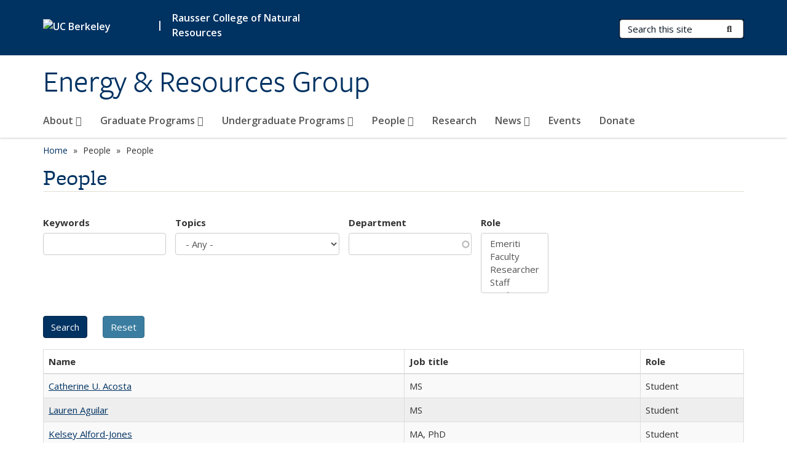

--- FILE ---
content_type: text/html; charset=utf-8
request_url: https://erg.berkeley.edu/people/gbemisola-akinsipe/
body_size: 7679
content:
<!DOCTYPE html>
<html lang="en" dir="ltr">
<head>
  <meta http-equiv="X-UA-Compatible" content="IE=edge" />
<meta http-equiv="Content-Type" content="text/html; charset=utf-8" />
<meta name="Generator" content="Drupal 7 (http://drupal.org)" />
<link rel="shortcut icon" href="https://erg.berkeley.edu/profiles/openberkeley/themes/openberkeley_theme_brand/favicon.ico" type="image/vnd.microsoft.icon" />
<meta name="viewport" content="width=device-width, initial-scale=1.0" />
  <meta name="twitter:dnt" content="on">
  <title>People | Energy &amp; Resources Group</title>
  <link type="text/css" rel="stylesheet" href="https://erg.berkeley.edu/sites/default/files/css/css_kShW4RPmRstZ3SpIC-ZvVGNFVAi0WEMuCnI0ZkYIaFw.css" media="all" />
<link type="text/css" rel="stylesheet" href="https://erg.berkeley.edu/sites/default/files/css/css_TnnMw6Mh72mEvaDujXjSbFOpptbdTbtXwXrVO5d8QpM.css" media="all" />
<link type="text/css" rel="stylesheet" href="https://erg.berkeley.edu/sites/default/files/css/css_VTJqEpJ_kbGhyWnq6E__HtNmim_pFNj_xmqT2CnuFyk.css" media="all" />
<link type="text/css" rel="stylesheet" href="https://erg.berkeley.edu/sites/default/files/css/css_P7--I-hb0gcJsTQhFYqCt9Bbt--MYpgAtnA2MzSE2j8.css" media="screen" />
<link type="text/css" rel="stylesheet" href="https://erg.berkeley.edu/sites/default/files/css/css_ComR9u66r4EDtgkpwS3Bb82cMZ1TzloCfBsuGIeTp-I.css" media="all" />
<link type="text/css" rel="stylesheet" href="https://erg.berkeley.edu/sites/default/files/css/css_fTfJo-dPtzirDva2c_4irCYiTua1w5HvujwppmNQxcE.css" media="all" />
<link type="text/css" rel="stylesheet" href="https://erg.berkeley.edu/sites/default/files/css/css_l0nY-aVTB09v9_xTUkXAdhv2Pm24M2ixkWW-la0gqA0.css" media="all" />
<link type="text/css" rel="stylesheet" href="https://erg.berkeley.edu/sites/default/files/css/css_qpsIBcs9JSa7ccwyEmky_c737hDf6nNOZA81Rs9WHqg.css" media="print" />
<link type="text/css" rel="stylesheet" href="https://erg.berkeley.edu/sites/default/files/css/css_vVHKxTM0GJ1H06xa3A56ODjmnaQjaHfKtNGjZ_0rAHQ.css" media="all" />
<link type="text/css" rel="stylesheet" href="//fonts.googleapis.com/css?family=Open+Sans:300italic,400italic,600italic,700italic,800italic,400,300,600,700,800" media="all" />
<link type="text/css" rel="stylesheet" href="//use.typekit.net/aeg3kye.css" media="all" />
  <script type="application/json" data-drupal-selector="drupal-settings-json">{"basePath":"\/","pathPrefix":"","setHasJsCookie":0,"ajaxPageState":{"theme":"openberkeley_theme_brand","theme_token":"P25DpGLHg9GExsugdlJ5R265qFMhBajgX-dsDTQ6BkI","js":{"profiles\/openberkeley\/modules\/panopoly\/panopoly_widgets\/panopoly-widgets.js":1,"profiles\/openberkeley\/modules\/panopoly\/panopoly_widgets\/panopoly-widgets-spotlight.js":1,"profiles\/openberkeley\/modules\/openberkeley\/openberkeley_admin\/openberkeley_admin_siteimprove.js":1,"profiles\/openberkeley\/themes\/openberkeley_theme_base\/assets\/js\/bootstrap-accessibility.js":1,"profiles\/openberkeley\/modules\/contrib\/jquery_update\/replace\/jquery\/1.10\/jquery.min.js":1,"misc\/jquery-extend-3.4.0.js":1,"misc\/jquery-html-prefilter-3.5.0-backport.js":1,"misc\/jquery.once.js":1,"misc\/drupal.js":1,"misc\/drupal-settings-loader.js":1,"profiles\/openberkeley\/libraries\/bootstrap\/js\/bootstrap.min.js":1,"profiles\/openberkeley\/modules\/contrib\/jquery_update\/replace\/ui\/ui\/minified\/jquery.ui.core.min.js":1,"profiles\/openberkeley\/modules\/contrib\/jquery_update\/replace\/ui\/ui\/minified\/jquery.ui.widget.min.js":1,"profiles\/openberkeley\/modules\/contrib\/jquery_update\/replace\/ui\/ui\/minified\/jquery.ui.tabs.min.js":1,"profiles\/openberkeley\/modules\/contrib\/jquery_update\/replace\/ui\/ui\/minified\/jquery.ui.accordion.min.js":1,"misc\/form-single-submit.js":1,"profiles\/openberkeley\/modules\/panopoly\/panopoly_images\/panopoly-images.js":1,"profiles\/openberkeley\/modules\/contrib\/entityreference\/js\/entityreference.js":1,"profiles\/openberkeley\/modules\/openberkeley\/openberkeley_faq\/openberkeley_faq.js":1,"profiles\/openberkeley\/modules\/openberkeley\/openberkeley_portfolio\/openberkeley_portfolio.js":1,"profiles\/openberkeley\/modules\/openberkeley\/openberkeley_theme\/openberkeley_theme.js":1,"profiles\/openberkeley\/modules\/openberkeley\/openberkeley_twitter\/js\/openberkeley-twitter.js":1,"profiles\/openberkeley\/modules\/openberkeley\/openberkeley_wysiwyg_override\/js\/openberkeley-wysiwyg-override.js":1,"profiles\/openberkeley\/modules\/panopoly\/panopoly_magic\/panopoly-magic.js":1,"profiles\/openberkeley\/modules\/panopoly\/panopoly_theme\/js\/panopoly-accordion.js":1,"profiles\/openberkeley\/modules\/contrib\/caption_filter\/js\/caption-filter.js":1,"profiles\/openberkeley\/libraries\/maphilight\/jquery.maphilight.min.js":1,"profiles\/openberkeley\/libraries\/jquery.imagesloaded\/jquery.imagesloaded.min.js":1,"misc\/autocomplete.js":1,"profiles\/openberkeley\/modules\/contrib\/extlink\/js\/extlink.js":1,"profiles\/openberkeley\/themes\/radix\/assets\/js\/radix.script.js":1,"profiles\/openberkeley\/themes\/openberkeley_theme_base\/assets\/js\/openberkeley_theme_base.script.js":1,"profiles\/openberkeley\/themes\/openberkeley_theme_base\/assets\/js\/drupal-announce.js":1,"profiles\/openberkeley\/themes\/openberkeley_theme_brand\/assets\/js\/openberkeley_theme_brand.script.js":1},"css":{"modules\/system\/system.base.css":1,"modules\/system\/system.messages.css":1,"modules\/system\/system.theme.css":1,"misc\/ui\/jquery.ui.theme.css":1,"misc\/ui\/jquery.ui.accordion.css":1,"modules\/field\/theme\/field.css":1,"profiles\/openberkeley\/modules\/contrib\/mvpcreator_theme\/css\/mvpcreator-theme.css":1,"modules\/node\/node.css":1,"profiles\/openberkeley\/modules\/openberkeley\/openberkeley_brand_widgets\/css\/openberkeley-widgets-hero.css":1,"profiles\/openberkeley\/modules\/openberkeley\/openberkeley_brand_widgets\/css\/openberkeley-widgets-image.css":1,"profiles\/openberkeley\/modules\/openberkeley\/openberkeley_brand_widgets\/css\/openberkeley-widgets-modal.css":1,"profiles\/openberkeley\/modules\/openberkeley\/openberkeley_brand_widgets\/css\/openberkeley-widgets-promo.css":1,"profiles\/openberkeley\/modules\/openberkeley\/openberkeley_brand_widgets\/css\/openberkeley-widgets-thumbnail-list.css":1,"profiles\/openberkeley\/modules\/openberkeley\/openberkeley_faq\/openberkeley_faq.css":1,"profiles\/openberkeley\/modules\/openberkeley\/openberkeley_news\/openberkeley_news.css":1,"profiles\/openberkeley\/modules\/openberkeley\/openberkeley_people\/openberkeley_people.css":1,"profiles\/openberkeley\/modules\/openberkeley\/openberkeley_portfolio\/openberkeley_portfolio.css":1,"profiles\/openberkeley\/modules\/openberkeley\/openberkeley_pubs\/openberkeley_pubs.css":1,"profiles\/openberkeley\/modules\/openberkeley\/openberkeley_theme\/openberkeley-theme.css":1,"profiles\/openberkeley\/modules\/openberkeley\/openberkeley_search\/openberkeley_top_results\/openberkeley_top_results.css":1,"profiles\/openberkeley\/modules\/openberkeley\/openberkeley_wysiwyg_override\/css\/openberkeley-wysiwyg-override-list-properties.css":1,"profiles\/openberkeley\/modules\/panopoly\/panopoly_core\/css\/panopoly-dropbutton.css":1,"profiles\/openberkeley\/modules\/panopoly\/panopoly_magic\/css\/panopoly-magic.css":1,"profiles\/openberkeley\/modules\/panopoly\/panopoly_theme\/css\/panopoly-featured.css":1,"profiles\/openberkeley\/modules\/panopoly\/panopoly_theme\/css\/panopoly-accordian.css":1,"profiles\/openberkeley\/modules\/panopoly\/panopoly_theme\/css\/panopoly-layouts.css":1,"profiles\/openberkeley\/modules\/panopoly\/panopoly_widgets\/panopoly-widgets.css":1,"profiles\/openberkeley\/modules\/panopoly\/panopoly_widgets\/panopoly-widgets-spotlight.css":1,"profiles\/openberkeley\/modules\/panopoly\/panopoly_wysiwyg\/panopoly-wysiwyg.css":1,"profiles\/openberkeley\/modules\/contrib\/radix_layouts\/radix_layouts.css":1,"modules\/search\/search.css":1,"modules\/user\/user.css":1,"profiles\/openberkeley\/modules\/contrib\/extlink\/css\/extlink.css":1,"profiles\/openberkeley\/modules\/contrib\/views\/css\/views.css":1,"profiles\/openberkeley\/modules\/openberkeley\/openberkeley_widgets\/openberkeley_widgets.css":1,"profiles\/openberkeley\/modules\/contrib\/caption_filter\/caption-filter.css":1,"profiles\/openberkeley\/modules\/contrib\/ctools\/css\/ctools.css":1,"profiles\/openberkeley\/modules\/contrib\/panels\/css\/panels.css":1,"profiles\/openberkeley\/themes\/openberkeley_theme_brand\/assets\/css\/bootstrap-custom.css":1,"profiles\/openberkeley\/themes\/openberkeley_theme_base\/assets\/css\/bootstrap-accessibility.css":1,"profiles\/openberkeley\/themes\/openberkeley_theme_base\/assets\/css\/openberkeley_theme_base.style.css":1,"profiles\/openberkeley\/themes\/openberkeley_theme_brand\/assets\/css\/openberkeley_theme_brand.style.css":1,"profiles\/openberkeley\/themes\/openberkeley_theme_brand\/assets\/css\/brand_openberkeley_event.css":1,"profiles\/openberkeley\/themes\/openberkeley_theme_brand\/assets\/css\/brand_openberkeley_event_reg.css":1,"profiles\/openberkeley\/themes\/openberkeley_theme_brand\/assets\/css\/brand_openberkeley_news.css":1,"profiles\/openberkeley\/themes\/openberkeley_theme_brand\/assets\/css\/brand_openberkeley_portfolio.css":1,"profiles\/openberkeley\/themes\/openberkeley_theme_brand\/assets\/css\/brand_openberkeley_privatepages.css":1,"profiles\/openberkeley\/themes\/openberkeley_theme_brand\/assets\/css\/brand_openberkeley_pubs.css":1,"profiles\/openberkeley\/themes\/openberkeley_theme_brand\/assets\/css\/brand_openberkeley_people.css":1,"profiles\/openberkeley\/themes\/openberkeley_theme_brand\/assets\/css\/brand_openberkeley_search.css":1,"profiles\/openberkeley\/themes\/openberkeley_theme_brand\/assets\/css\/brand_openberkeley_faq.css":1,"profiles\/openberkeley\/themes\/openberkeley_theme_brand\/assets\/css\/print.css":1,"profiles\/openberkeley\/modules\/openberkeley\/openberkeley_theme\/openberkeley-theme-collapsible.css":1,"profiles\/openberkeley\/modules\/openberkeley\/openberkeley_wysiwyg_override\/css\/openberkeley-wysiwyg-override.css":1,"profiles\/openberkeley\/modules\/panopoly\/panopoly_images\/panopoly-images.css":1,"profiles\/openberkeley\/themes\/openberkeley_theme_base\/assets\/fonts\/fontawesome-v6\/css\/fontawesome.min.css":1,"profiles\/openberkeley\/themes\/openberkeley_theme_base\/assets\/fonts\/fontawesome-v6\/css\/brands.min.css":1,"profiles\/openberkeley\/themes\/openberkeley_theme_base\/assets\/fonts\/fontawesome-v6\/css\/solid.min.css":1,"profiles\/openberkeley\/themes\/openberkeley_theme_base\/assets\/fonts\/fontawesome-v6\/css\/v4-font-face.min.css":1,"\/\/fonts.googleapis.com\/css?family=Open+Sans:300italic,400italic,600italic,700italic,800italic,400,300,600,700,800":1,"\/\/use.typekit.net\/aeg3kye.css":1}},"CToolsModal":{"modalSize":{"type":"scale","width":".9","height":".9","addWidth":0,"addHeight":0,"contentRight":25,"contentBottom":75},"modalOptions":{"opacity":".55","background-color":"#FFF"},"animationSpeed":"fast","modalTheme":"CToolsModalDialog","throbberTheme":"CToolsModalThrobber"},"panopoly_magic":{"pane_add_preview_mode":"single"},"urlIsAjaxTrusted":{"\/people\/gbemisola-akinsipe":true,"\/search\/node":true},"better_exposed_filters":{"views":{"openberkeley_people_search_view":{"displays":{"openberkeley_people_search_pane":{"filters":{"keywords":{"required":false},"topics":{"required":false},"dept":{"required":false},"role":{"required":false}}}}}}},"extlink":{"extTarget":0,"extClass":"ext","extLabel":"(link is external)","extImgClass":0,"extIconPlacement":"append","extSubdomains":0,"extExclude":"(erg\\.berkeley\\.edu)","extInclude":"","extCssExclude":"map","extCssExplicit":"","extAlert":0,"extAlertText":"This link will take you to an external web site. We are not responsible for their content.","mailtoClass":"mailto","mailtoLabel":"(link sends e-mail)","extUseFontAwesome":false},"openberkeley_theme_base":{"disable_linearizable_tables":false,"file_link_icons":1}}</script>
<script type="text/javascript" src="https://erg.berkeley.edu/sites/default/files/js/js_SJgtMdhzo0raDjyuHJR-mtSH_mzSDwMhzOyHsnAskDQ.js"></script>
<script type="text/javascript" src="https://erg.berkeley.edu/sites/default/files/js/js_J1LDKrZlf6nq7Ka0onHwg3MUNfwG75SSQi30oTn81HA.js"></script>
<script type="text/javascript" src="https://erg.berkeley.edu/sites/default/files/js/js_t9icEiX9XfItItxUHRe1u-5ygCUcZotCyMJjhxvZw5c.js"></script>
<script type="text/javascript" src="https://erg.berkeley.edu/sites/default/files/js/js_uTxhkB9o-roJ2NSDAIOkHq5XrYUnnB55Yc1soV3-ouk.js"></script>
<script type="text/javascript" src="https://erg.berkeley.edu/sites/default/files/js/js_dLmXSnakSlQtnZLfaN1SzmwinPEDYG7s4CVD6dWEOCk.js"></script>
</head>
<body class="html not-front not-logged-in no-sidebars page-people page-people-gbemisola-akinsipe region-content panel-layout-radix_boxton panel-region-contentmain no-slogan site-name-normal site-name-option-new" >
  <div id="skip-link" role="navigation" aria-label="Skip links">
    <a href="#main" class="element-invisible element-focusable">Skip to main content</a>
  </div>
      <header id="header" class="header">
  <div class="container">
    <div class="navbar navbar-default">
      <div class="home-branding">
        <a href="https://www.berkeley.edu" class="home-link"><div id="new-wordmark"><img src="/profiles/openberkeley/themes/openberkeley_theme_base/assets/images/logo-berkeley-white-2.svg" alt="UC Berkeley"></div></a>
                  <span id="parent-organization-wrapper"><span class="parent-org-divider">|</span><a href="https://nature.berkeley.edu" class="parent-organization" rel="noreferrer">Rausser College of Natural Resources</a></span>
              </div>
      <!-- Brand and toggle get grouped for better mobile display -->
      <button type="button" class="navbar-toggle collapsed" data-toggle="collapse" data-target="#navbar-collapse" aria-controls="navbar-collapse">
        <span class="sr-only">Toggle navigation</span>
        <span class="icon-bar"></span>
        <span class="icon-bar"></span>
        <span class="icon-bar"></span>
      </button>
      <div class="navbar-header">
        <div class="navbar-brand">
                    <div id="site-name-and-slogan">
                                                      <div id="site-name">
                                      <a href="/" rel="home" title="Home">
                      Energy &amp; Resources Group                    </a>
                                  </div>
                                    </div>
        </div>
      </div> <!-- /.navbar-header -->

      <!-- Collect the nav links, forms, and other content for toggling -->
      <nav class="collapse navbar-collapse" id="navbar-collapse" aria-label="Primary">
                  <form class="search-form clearfix navbar-form navbar-right" role="search" aria-label="Sitewide search" action="/search/node" method="post" id="search-form--2" accept-charset="UTF-8"><div><div class="container-inline form-inline form-wrapper" id="edit-basic--2"><div class="form-item form-type-textfield form-item-keys form-group">
  <label class="element-invisible" for="edit-keys--2">Search Terms </label>
 <input placeholder="Search this site" class="form-control form-control form-text" type="text" id="edit-keys--2" name="keys" value="" size="20" maxlength="255" />
</div>
<button type="submit" id="edit-submit--2" name="op" value="Submit Search" class="form-submit btn btn-default btn-primary"><span class="fa fa-search"></span> <span class="button-text">Submit Search</span></button></div><input type="hidden" name="form_build_id" value="form-Rgw5dfIR5jjKGduun-iNH7Pth8_9-iHazHHoHK5stW4" />
<input type="hidden" name="form_id" value="search_form" />
</div></form>                <div id="primary-nav">
                      <ul id="main-menu" class="menu nav navbar-nav">
              <li class="first expanded dropdown menu-link-about-"><a href="/about" class="dropdown-toggle" data-toggle="dropdown" data-target="#">About <span class="fa fa-caret-down"></span></a><ul class="dropdown-menu"><li class="first last leaf menu-link-diversity"><a href="/about/diversity">Diversity</a></li>
</ul></li>
<li class="expanded dropdown menu-link-graduate-programs-"><a href="/graduate-programs" class="dropdown-toggle" data-toggle="dropdown" data-target="#">Graduate Programs <span class="fa fa-caret-down"></span></a><ul class="dropdown-menu"><li class="first leaf menu-link-about-erg-graduate-programs"><a href="/graduate-programs" title="">About ERG Graduate Programs</a></li>
<li class="leaf menu-link-graduate-admissions"><a href="/graduate-programs/graduate-admissions">Graduate Admissions</a></li>
<li class="leaf menu-link-admissions-faq"><a href="/graduate-programs/admissions-faq">Admissions FAQ</a></li>
<li class="leaf menu-link-financing-your-education"><a href="/academics/financing-your-education">Financing Your Education</a></li>
<li class="last leaf menu-link-graduate-courses"><a href="/graduate-programs/graduate-courses">Graduate Courses</a></li>
</ul></li>
<li class="expanded dropdown menu-link-undergraduate-programs-"><a href="/undergraduate-programs" class="dropdown-toggle" data-toggle="dropdown" data-target="#">Undergraduate Programs <span class="fa fa-caret-down"></span></a><ul class="dropdown-menu"><li class="first leaf menu-link-undergraduate-minor-in-energy-and-resources"><a href="/academics/minor">Undergraduate Minor in Energy and Resources</a></li>
<li class="last leaf menu-link-sustainability-summer-minor-and-certificate"><a href="/academics/sustainability">Sustainability Summer Minor and Certificate</a></li>
</ul></li>
<li class="expanded dropdown menu-link-people-"><a href="/people-at-erg" class="dropdown-toggle" data-toggle="dropdown" data-target="#">People <span class="fa fa-caret-down"></span></a><ul class="dropdown-menu"><li class="first leaf menu-link-core-faculty"><a href="/people-at-erg/core-faculty">Core Faculty</a></li>
<li class="leaf menu-link-affiliated-faculty"><a href="/people/affiliated-faculty">Affiliated Faculty</a></li>
<li class="leaf menu-link-erg-faculty-by-areas-of-interest"><a href="/people/erg-faculty-areas-interest">ERG Faculty by Areas of Interest</a></li>
<li class="leaf menu-link-staff"><a href="/people/staff">Staff</a></li>
<li class="last leaf menu-link-students"><a href="/people/students">Students</a></li>
</ul></li>
<li class="leaf menu-link-research"><a href="/research">Research</a></li>
<li class="expanded dropdown menu-link-news-"><a href="/news" class="dropdown-toggle" data-toggle="dropdown" data-target="#">News <span class="fa fa-caret-down"></span></a><ul class="dropdown-menu"><li class="first leaf menu-link-honors-and-awards"><a href="/news/honors-and-awards">Honors and Awards</a></li>
<li class="leaf menu-link-media"><a href="/news/media">Media</a></li>
<li class="last leaf menu-link-spotlights"><a href="/news/spotlights">Spotlights</a></li>
</ul></li>
<li class="leaf menu-link-events"><a href="https://events.berkeley.edu/ERG" title="" rel="noreferrer">Events</a></li>
<li class="last leaf menu-link-donate"><a href="/give-to-erg">Donate</a></li>
            </ul>
                  </div>
        <div id="secondary-nav">
          <div class="container">
            <div class="secondary-nav-quick-links-wrapper">
                          </div>
          </div>
        </div>
      </nav><!-- /.navbar-collapse -->
    </div><!-- /.navbar -->
  </div> <!-- /.container -->
</header>

<div id="main-wrapper" class="main-wrapper ">
  <nav id="pre-content" class="container" aria-label="Breadcrumbs">
    <div class="row">
      <div class="col-md-12">
                  <div id="breadcrumb" class="visible-desktop">
            <div class="item-list"><ul class="breadcrumb"><li class="first"><a href="/home">Home</a></li>
<li><span >People</span></li>
<li class="last">People</li>
</ul></div>          </div>
              </div>
    </div>
  </nav> <!-- /#pre-content -->
  <div id="main" role="main" tabIndex="-1">
    <div id="title-pre-content" class="container">
      <div class="row">
        <div class="col-md-12">
                  <div class="page-title">
            <div class="container">
              <h1 class="title">People</h1>
            </div>
          </div>
                  <div id="page-header">
                                        </div>
        </div>
      </div>
    </div> <!-- /#title-pre-content -->
        <div id="main-content" class="container">
          <div id="content" class="col-md-12">
        <div class="main">
          <div id="main-inner">
              <div class="region region-content">
    
<div class="panel-display boxton clearfix radix-boxton" >

  <div class="container-fluid">
    <div class="row">
      <div class="col-md-12 radix-layouts-content panel-panel">
        <div class="panel-panel-inner">
          <div class="panel-pane pane-views-panes pane-openberkeley-people-search-view-openberkeley-people-search-pane"  >
  
      
  
  <div class="pane-content">
    <div class="view view-openberkeley-people-search-view view-id-openberkeley_people_search_view view-display-id-openberkeley_people_search_pane view-dom-id-e1d9f4de35eb7b93b3f0f19d579185a7 openberkeley-views-table">
        
      <div class="view-filters">
      <form action="/people/gbemisola-akinsipe" method="get" id="views-exposed-form-openberkeley-people-search-view-openberkeley-people-search-pane" accept-charset="UTF-8"><div><div class="views-exposed-form">
  <div class="views-exposed-widgets clearfix">
          <div id="edit-keywords-wrapper" class="views-exposed-widget views-widget-filter-search_api_views_fulltext">
                  <label for="edit-keywords">
            Keywords          </label>
                        <div class="views-widget">
          <div class="form-item form-type-textfield form-item-keywords form-group">
 <input class="form-control form-text" type="text" id="edit-keywords" name="keywords" value="" size="20" maxlength="128" />
</div>
        </div>
              </div>
          <div id="edit-topics-wrapper" class="views-exposed-widget views-widget-filter-field_openberkeley_topics">
                  <label for="edit-topics">
            Topics          </label>
                        <div class="views-widget">
          <div class="form-item form-type-select form-item-topics form-group">
 <select class="form-control form-select" id="edit-topics" name="topics"><option value="All" selected="selected">- Any -</option><option value="20">Agriculture</option><option value="21">Climate</option><option value="22">Development</option><option value="23">Ecology / Environmental Science</option><option value="24">Economics</option><option value="25">Energy</option><option value="26">Environmental / Climate Equity</option><option value="27">Sanitation</option><option value="28">Transportation</option><option value="29">Water</option></select>
</div>
        </div>
              </div>
          <div id="edit-dept-wrapper" class="views-exposed-widget views-widget-filter-field_openberkeley_person_dept">
                  <label for="edit-dept">
            Department          </label>
                        <div class="views-widget">
          <div class="form-item form-type-textfield form-item-dept form-group">
 <input class="form-control form-text form-autocomplete" type="text" id="edit-dept" name="dept" value="" size="20" maxlength="128" /><input type="hidden" id="edit-dept-autocomplete" value="https://erg.berkeley.edu/index.php?q=openberkeley_people/dept_autocomplete" disabled="disabled" class="autocomplete" />
</div>
        </div>
              </div>
          <div id="edit-role-wrapper" class="views-exposed-widget views-widget-filter-field_openberkeley_person_type">
                  <label for="edit-role">
            Role          </label>
                        <div class="views-widget">
          <div class="form-item form-type-select form-item-role form-group">
 <select multiple="multiple" name="role[]" class="form-control form-select" id="edit-role" size="4"><option value="33">Emeriti</option><option value="15">Faculty</option><option value="18">Researcher</option><option value="16">Staff</option><option value="17">Student</option></select>
</div>
        </div>
              </div>
                    <div class="views-exposed-widget views-submit-button">
      <input type="submit" id="edit-submit-openberkeley-people-search-view" name="" value="Search" class="form-submit btn btn-default btn-primary" />    </div>
          <div class="views-exposed-widget views-reset-button">
        <input type="submit" id="edit-reset" name="op" value="Reset" class="form-submit btn btn-default" />      </div>
      </div>
</div>
</div></form>    </div>
  
  
      <div class="view-content">
      <div class="table-responsive">
  <table class="views-table cols-3 table table-striped table-bordered" >
               <thead>
        <tr>
                      <th class="views-field views-field-title" >
              Name            </th>
                      <th class="views-field views-field-field-openberkeley-person-title" >
              Job title            </th>
                      <th class="views-field views-field-field-openberkeley-person-type" >
              Role            </th>
                  </tr>
      </thead>
        <tbody>
              <tr class="odd views-row-first">
                      <td class="views-field views-field-title" >
              <a href="/people/catherine-u-acosta">Catherine U. Acosta</a>            </td>
                      <td class="views-field views-field-field-openberkeley-person-title" >
              MS            </td>
                      <td class="views-field views-field-field-openberkeley-person-type" >
              Student            </td>
                  </tr>
              <tr class="even">
                      <td class="views-field views-field-title" >
              <a href="/people/lauren-aguilar">Lauren Aguilar</a>            </td>
                      <td class="views-field views-field-field-openberkeley-person-title" >
              MS            </td>
                      <td class="views-field views-field-field-openberkeley-person-type" >
              Student            </td>
                  </tr>
              <tr class="odd">
                      <td class="views-field views-field-title" >
              <a href="/people/kelsey-alford-jones">Kelsey Alford-Jones</a>            </td>
                      <td class="views-field views-field-field-openberkeley-person-title" >
              MA, PhD            </td>
                      <td class="views-field views-field-field-openberkeley-person-type" >
              Student            </td>
                  </tr>
              <tr class="even">
                      <td class="views-field views-field-title" >
              <a href="/people/sol-alvarez-taubin">Sol Alvarez-Taubin</a>            </td>
                      <td class="views-field views-field-field-openberkeley-person-title" >
              MS, PhD            </td>
                      <td class="views-field views-field-field-openberkeley-person-type" >
              Student            </td>
                  </tr>
              <tr class="odd">
                      <td class="views-field views-field-title" >
              <a href="/people/david-anthoff">David Anthoff</a>            </td>
                      <td class="views-field views-field-field-openberkeley-person-title" >
              Associate Professor            </td>
                      <td class="views-field views-field-field-openberkeley-person-type" >
              Faculty            </td>
                  </tr>
              <tr class="even">
                      <td class="views-field views-field-title" >
              <a href="/people/ari-ball-burack">Ari Ball-Burack</a>            </td>
                      <td class="views-field views-field-field-openberkeley-person-title" >
              PhD            </td>
                      <td class="views-field views-field-field-openberkeley-person-type" >
              Student            </td>
                  </tr>
              <tr class="odd">
                      <td class="views-field views-field-title" >
              <a href="/people/alana-ballagh">Alana Ballagh</a>            </td>
                      <td class="views-field views-field-field-openberkeley-person-title" >
              MS            </td>
                      <td class="views-field views-field-field-openberkeley-person-type" >
              Student            </td>
                  </tr>
              <tr class="even">
                      <td class="views-field views-field-title" >
              <a href="/people/xander-bartone">Xander Bartone</a>            </td>
                      <td class="views-field views-field-field-openberkeley-person-title" >
              MS            </td>
                      <td class="views-field views-field-field-openberkeley-person-type" >
              Student            </td>
                  </tr>
              <tr class="odd">
                      <td class="views-field views-field-title" >
              <a href="/people/colette-brown">Colette Brown</a>            </td>
                      <td class="views-field views-field-field-openberkeley-person-title" >
              MS, PhD            </td>
                      <td class="views-field views-field-field-openberkeley-person-type" >
              Student            </td>
                  </tr>
              <tr class="even">
                      <td class="views-field views-field-title" >
              <a href="/people/sean-brown">Sean Brown</a>            </td>
                      <td class="views-field views-field-field-openberkeley-person-title" >
                          </td>
                      <td class="views-field views-field-field-openberkeley-person-type" >
              Student            </td>
                  </tr>
              <tr class="odd">
                      <td class="views-field views-field-title" >
              <a href="/people/duncan-callaway">Duncan Callaway</a>            </td>
                      <td class="views-field views-field-field-openberkeley-person-title" >
              ERG Chair, Professor            </td>
                      <td class="views-field views-field-field-openberkeley-person-type" >
              Faculty            </td>
                  </tr>
              <tr class="even">
                      <td class="views-field views-field-title" >
              <a href="/people/nica-campbell">Nica Campbell</a>            </td>
                      <td class="views-field views-field-field-openberkeley-person-title" >
                          </td>
                      <td class="views-field views-field-field-openberkeley-person-type" >
              Student            </td>
                  </tr>
              <tr class="odd">
                      <td class="views-field views-field-title" >
              <a href="/people/nabig-chaudhry">Nabig Chaudhry</a>            </td>
                      <td class="views-field views-field-field-openberkeley-person-title" >
              MS, PhD            </td>
                      <td class="views-field views-field-field-openberkeley-person-type" >
              Student            </td>
                  </tr>
              <tr class="even">
                      <td class="views-field views-field-title" >
              <a href="/people/emilia-chojkiewicz">Emilia Chojkiewicz</a>            </td>
                      <td class="views-field views-field-field-openberkeley-person-title" >
                          </td>
                      <td class="views-field views-field-field-openberkeley-person-type" >
              Student            </td>
                  </tr>
              <tr class="odd">
                      <td class="views-field views-field-title" >
              <a href="/people/youjin-chung">Youjin Chung</a>            </td>
                      <td class="views-field views-field-field-openberkeley-person-title" >
              Assistant Professor            </td>
                      <td class="views-field views-field-field-openberkeley-person-type" >
              Faculty            </td>
                  </tr>
              <tr class="even">
                      <td class="views-field views-field-title" >
              <a href="/people/cora-cliburn">Cora Cliburn</a>            </td>
                      <td class="views-field views-field-field-openberkeley-person-title" >
              MS            </td>
                      <td class="views-field views-field-field-openberkeley-person-type" >
              Student            </td>
                  </tr>
              <tr class="odd">
                      <td class="views-field views-field-title" >
              <a href="/people/kate-cullen">Kate Cullen</a>            </td>
                      <td class="views-field views-field-field-openberkeley-person-title" >
                          </td>
                      <td class="views-field views-field-field-openberkeley-person-type" >
              Student            </td>
                  </tr>
              <tr class="even">
                      <td class="views-field views-field-title" >
              <a href="/people/alix-blair-darling">Alix Blair Darling</a>            </td>
                      <td class="views-field views-field-field-openberkeley-person-title" >
                          </td>
                      <td class="views-field views-field-field-openberkeley-person-type" >
              Student            </td>
                  </tr>
              <tr class="odd">
                      <td class="views-field views-field-title" >
              <a href="/people/nat-de-jonge">Nat De Jonge</a>            </td>
                      <td class="views-field views-field-field-openberkeley-person-title" >
                          </td>
                      <td class="views-field views-field-field-openberkeley-person-type" >
              Student            </td>
                  </tr>
              <tr class="even views-row-last">
                      <td class="views-field views-field-title" >
              <a href="/people/nathaniel-%E2%80%9Cnate%E2%80%9D-dolton-thornton">Nathaniel “Nate” Dolton-Thornton</a>            </td>
                      <td class="views-field views-field-field-openberkeley-person-title" >
              PhD            </td>
                      <td class="views-field views-field-field-openberkeley-person-type" >
              Student            </td>
                  </tr>
          </tbody>
  </table>
</div>
    </div>
  
      <div class="text-center"><div class="item-list"><ul class="pagination pager"><li class="pager-current active first"><span>1<span class="element-invisible"> of 4 Full listing: People (Current page)</span></span></li>
<li class="pager-item"><a title="Go to page 2" href="/people/gbemisola-akinsipe?page=1">2<span class="element-invisible"> of 4 Full listing: People</span></a></li>
<li class="pager-item"><a title="Go to page 3" href="/people/gbemisola-akinsipe?page=2">3<span class="element-invisible"> of 4 Full listing: People</span></a></li>
<li class="pager-item"><a title="Go to page 4" href="/people/gbemisola-akinsipe?page=3">4<span class="element-invisible"> of 4 Full listing: People</span></a></li>
<li class="pager-next"><a title="Go to next page" href="/people/gbemisola-akinsipe?page=1">next ›<span class="element-invisible"> Full listing: People</span></a></li>
<li class="pager-last last"><a title="Go to last page" href="/people/gbemisola-akinsipe?page=3">last »<span class="element-invisible"> Full listing: People</span></a></li>
</ul></div></div>  
  
  
  
  
</div>  </div>

  
  </div>
        </div>
      </div>
    </div>
  </div>

</div><!-- /.boxton -->
  </div>
          </div>
        </div> <!-- /.main -->
      </div> <!-- /#content -->
                </div> <!-- /#main-content -->
  </div> <!-- role main -->
</div> <!-- /#main-wrapper -->

<footer id="footer" class="footer">
    <div id="footer-main">
    <div class="container">
              <div class="row">
          <div class="col-md-7">
                          <a href="https://www.berkeley.edu" rel="external" id="footer-logo">
                <img src="/profiles/openberkeley/themes/openberkeley_theme_brand/assets/images/logo-berkeley-gold.svg" alt="UC Berkeley" />
              </a>
            
                          <div id="social-links">
                <div class="item-list"><h3>Follow us:</h3><ul><li class="first"><a href="https://www.facebook.com/ERGBerkeley" title="Facebook" rel="noreferrer"><span class="fa-brands fa fa-facebook"><span class="element-invisible">Facebook</span></span></a></li>
<li><a href="https://twitter.com/ERGBerkeley" title="X (formerly Twitter)" rel="noreferrer"><span class="fa-brands fa fa-x-twitter"><span class="element-invisible">X (formerly Twitter)</span></span></a></li>
<li class="last"><a href="https://www.instagram.com/ergberkeley" title="Instagram" rel="noreferrer"><span class="fa-brands fa fa-instagram"><span class="element-invisible">Instagram</span></span></a></li>
</ul></div>              </div>
                      </div>
          <div class="col-md-5">
            <div id="footer-main-first" class="clearfix">
                <div class="region region-footer">
    <div class="block block-menu block--">

      
  <div class="block__content">
    <ul class="nav nav-pills"><li class="first last leaf menu-link-home"><a href="/home">Home</a></li>
</ul>  </div>
</div>
  </div>
            </div>
            <div id="footer-main-last" class="clearfix">
                <div class="region region-footer-third">
    <div class="block block-block block--links">

      
  <div class="block__content">
    <div>
<p><a href="https://lifeaterg.org/" target="_blank" rel="noopener noreferrer">Life at ERG – Student Blog</a></p>
<p><a href="https://ergies.org/" target="_blank" rel="noopener noreferrer">ERGies.org – ERG Alumni Network</a></p>
</div>
<div>
<p><a href="https://erg.berkeley.edu/survey-signup">Sign up for our mailing list</a></p>
<p><a href="https://erg.berkeley.edu/give-to-erg">Donate</a></p>
<p><a href="https://nature.berkeley.edu/" target="_blank" rel="noopener noreferrer">Rausser College of Natural Resources</a></p>
</div>
<ul class="openberkeley-list-unbullet">
  </div>
</div>
  </div>
            </div>
          </div>
        </div>
          </div>
  </div>
  <div id="footer-bottom">
    <div class="container">
      <div class="row">
              </div>
      <div class="row">
                  <div class="col-md-6">
            <ul class="openberkeley-list-unbullet">
                          <li id="openberkeley"><small><a href="https://open.berkeley.edu">Powered by Open Berkeley</a></small></li>
              <li id="accessibility-info"><small><a href="https://dap.berkeley.edu/get-help/report-web-accessibility-issue">Accessibility<span class="element-invisible"> Statement</span></a></small></li>
              <li id="nondiscrimination"><small><a href="https://ophd.berkeley.edu/policies-and-procedures/nondiscrimination-policy-statement">Nondiscrimination<span class="element-invisible"> Policy Statement</span></a></small></li>
              <li id="openberkeley-privacy-statement"><small><a href="https://open.berkeley.edu/privacy-statement">Privacy<span class="element-invisible"> Statement</span></a></small></li>
                                      <li class="copyright"><small>Copyright © 2025 UC Regents; all rights reserved
</small></li>
                        </ul>
          </div>
          <div class="col-md-6">
            <p><small class="back-to-top"><a href="#skip-link">Back to Top</a></small></p>
          </div>
              </div>
    </div>
  </div>
</footer>
  <script type="text/javascript" src="https://erg.berkeley.edu/sites/default/files/js/js_i91eXA1hlQ19ij0gQj-5Pyt3dDwj7KAen7yCjk7GTzY.js"></script>
<script type="text/javascript" src="https://erg.berkeley.edu/sites/default/files/js/js_lt1kI2u-wMEf8J8KYX6ak2cSk8aYuY7vOgFkCdX5-B0.js"></script>
</body>
</html>